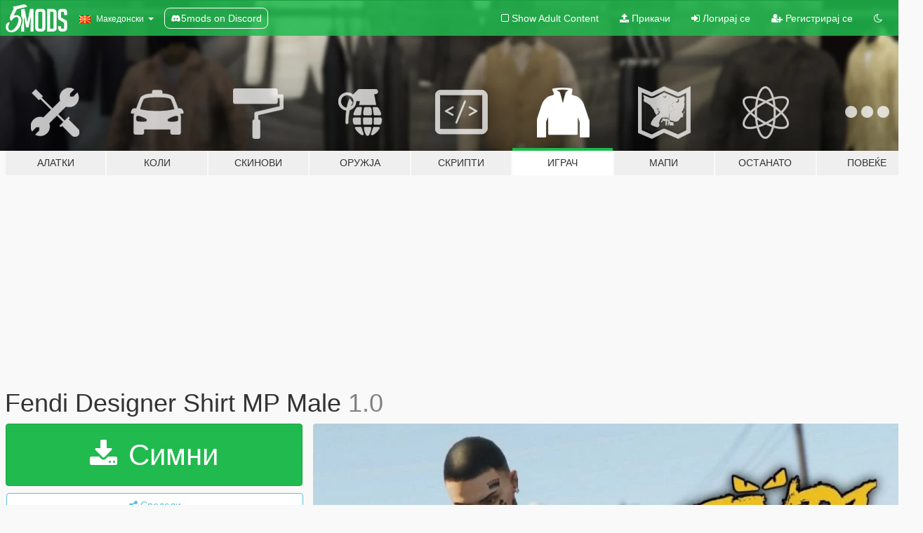

--- FILE ---
content_type: text/html; charset=utf-8
request_url: https://mk.gta5-mods.com/player/fendi-designer-shirt-mp-male
body_size: 10259
content:

<!DOCTYPE html>
<html lang="mk" dir="ltr">
<head>
	<title>
		Fendi Designer Shirt MP Male - GTA5-Mods.com
	</title>

		<script
		  async
		  src="https://hb.vntsm.com/v4/live/vms/sites/gta5-mods.com/index.js"
        ></script>

        <script>
          self.__VM = self.__VM || [];
          self.__VM.push(function (admanager, scope) {
            scope.Config.buildPlacement((configBuilder) => {
              configBuilder.add("billboard");
              configBuilder.addDefaultOrUnique("mobile_mpu").setBreakPoint("mobile")
            }).display("top-ad");

            scope.Config.buildPlacement((configBuilder) => {
              configBuilder.add("leaderboard");
              configBuilder.addDefaultOrUnique("mobile_mpu").setBreakPoint("mobile")
            }).display("central-ad");

            scope.Config.buildPlacement((configBuilder) => {
              configBuilder.add("mpu");
              configBuilder.addDefaultOrUnique("mobile_mpu").setBreakPoint("mobile")
            }).display("side-ad");

            scope.Config.buildPlacement((configBuilder) => {
              configBuilder.add("leaderboard");
              configBuilder.addDefaultOrUnique("mpu").setBreakPoint({ mediaQuery: "max-width:1200px" })
            }).display("central-ad-2");

            scope.Config.buildPlacement((configBuilder) => {
              configBuilder.add("leaderboard");
              configBuilder.addDefaultOrUnique("mobile_mpu").setBreakPoint("mobile")
            }).display("bottom-ad");

            scope.Config.buildPlacement((configBuilder) => {
              configBuilder.add("desktop_takeover");
              configBuilder.addDefaultOrUnique("mobile_takeover").setBreakPoint("mobile")
            }).display("takeover-ad");

            scope.Config.get('mpu').display('download-ad-1');
          });
        </script>

	<meta charset="utf-8">
	<meta name="viewport" content="width=320, initial-scale=1.0, maximum-scale=1.0">
	<meta http-equiv="X-UA-Compatible" content="IE=edge">
	<meta name="msapplication-config" content="none">
	<meta name="theme-color" content="#20ba4e">
	<meta name="msapplication-navbutton-color" content="#20ba4e">
	<meta name="apple-mobile-web-app-capable" content="yes">
	<meta name="apple-mobile-web-app-status-bar-style" content="#20ba4e">
	<meta name="csrf-param" content="authenticity_token" />
<meta name="csrf-token" content="i77Qwq4LiyXLerNczZhOIPNWlT8gfMMfkWoUTxCPNF7vcQZ1ieWKhrnjiPqSyvoejnsr61MgJF5HEI5VHkig7w==" />
	    <!--suppress ALL -->

    <meta property="og:url" content="https://mk.gta5-mods.com/player/fendi-designer-shirt-mp-male">
    <meta property="og:title" content="Fendi Designer Shirt MP Male">
    <meta property="og:description" content="Fendi Designer Shirt MP Male  (Texture Only)  Installation Path:  1.Start Up OpenIV 2.Navigate To &amp;gt; Installation : GTA V &amp;gt; 64v.rpf &amp;gt; models &amp;gt; cdimages &amp;gt; Streampeds_mp.rpf &amp;gt; mp_m_freemode_01 3.Turn On Edit Mode 4.Drag and Drop &quot;All Files&quot; Into The Directory &amp;amp; Enjoy More To Come  #CHAMBGANG">
    <meta property="og:site_name" content="GTA5-Mods.com">
    <meta property="og:image" content="https://img.gta5-mods.com/q75/images/fendi-designer-shirt-mp-male/d9e26a-4AF2F5EB-BB1D-4D08-B772-D8BFB9EF2E26.JPG">

    <meta name="twitter:card" content="summary_large_image">
    <meta name="twitter:site" content="@5mods">
    <meta name="twitter:title" content="Fendi Designer Shirt MP Male">
    <meta name="twitter:description" content="Fendi Designer Shirt MP Male  (Texture Only)  Installation Path:  1.Start Up OpenIV 2.Navigate To &amp;gt; Installation : GTA V &amp;gt; 64v.rpf &amp;gt; models &amp;gt; cdimages &amp;gt; Streampeds_mp.rpf &amp;gt; mp_m_freemode_01 3.Turn On Edit Mode 4.Drag and Drop &quot;All Files&quot; Into The Directory &amp;amp; Enjoy More To Come  #CHAMBGANG">
    <meta name="twitter:image" content="https://img.gta5-mods.com/q75/images/fendi-designer-shirt-mp-male/d9e26a-4AF2F5EB-BB1D-4D08-B772-D8BFB9EF2E26.JPG">


	<link rel="shortcut icon" type="image/x-icon" href="https://images.gta5-mods.com/icons/favicon.png">
	<link rel="stylesheet" media="screen" href="/assets/application-7e510725ebc5c55e88a9fd87c027a2aa9e20126744fbac89762e0fd54819c399.css" />
	    <link rel="alternate" hreflang="id" href="https://id.gta5-mods.com/player/fendi-designer-shirt-mp-male">
    <link rel="alternate" hreflang="ms" href="https://ms.gta5-mods.com/player/fendi-designer-shirt-mp-male">
    <link rel="alternate" hreflang="bg" href="https://bg.gta5-mods.com/player/fendi-designer-shirt-mp-male">
    <link rel="alternate" hreflang="ca" href="https://ca.gta5-mods.com/player/fendi-designer-shirt-mp-male">
    <link rel="alternate" hreflang="cs" href="https://cs.gta5-mods.com/player/fendi-designer-shirt-mp-male">
    <link rel="alternate" hreflang="da" href="https://da.gta5-mods.com/player/fendi-designer-shirt-mp-male">
    <link rel="alternate" hreflang="de" href="https://de.gta5-mods.com/player/fendi-designer-shirt-mp-male">
    <link rel="alternate" hreflang="el" href="https://el.gta5-mods.com/player/fendi-designer-shirt-mp-male">
    <link rel="alternate" hreflang="en" href="https://www.gta5-mods.com/player/fendi-designer-shirt-mp-male">
    <link rel="alternate" hreflang="es" href="https://es.gta5-mods.com/player/fendi-designer-shirt-mp-male">
    <link rel="alternate" hreflang="fr" href="https://fr.gta5-mods.com/player/fendi-designer-shirt-mp-male">
    <link rel="alternate" hreflang="gl" href="https://gl.gta5-mods.com/player/fendi-designer-shirt-mp-male">
    <link rel="alternate" hreflang="ko" href="https://ko.gta5-mods.com/player/fendi-designer-shirt-mp-male">
    <link rel="alternate" hreflang="hi" href="https://hi.gta5-mods.com/player/fendi-designer-shirt-mp-male">
    <link rel="alternate" hreflang="it" href="https://it.gta5-mods.com/player/fendi-designer-shirt-mp-male">
    <link rel="alternate" hreflang="hu" href="https://hu.gta5-mods.com/player/fendi-designer-shirt-mp-male">
    <link rel="alternate" hreflang="mk" href="https://mk.gta5-mods.com/player/fendi-designer-shirt-mp-male">
    <link rel="alternate" hreflang="nl" href="https://nl.gta5-mods.com/player/fendi-designer-shirt-mp-male">
    <link rel="alternate" hreflang="nb" href="https://no.gta5-mods.com/player/fendi-designer-shirt-mp-male">
    <link rel="alternate" hreflang="pl" href="https://pl.gta5-mods.com/player/fendi-designer-shirt-mp-male">
    <link rel="alternate" hreflang="pt-BR" href="https://pt.gta5-mods.com/player/fendi-designer-shirt-mp-male">
    <link rel="alternate" hreflang="ro" href="https://ro.gta5-mods.com/player/fendi-designer-shirt-mp-male">
    <link rel="alternate" hreflang="ru" href="https://ru.gta5-mods.com/player/fendi-designer-shirt-mp-male">
    <link rel="alternate" hreflang="sl" href="https://sl.gta5-mods.com/player/fendi-designer-shirt-mp-male">
    <link rel="alternate" hreflang="fi" href="https://fi.gta5-mods.com/player/fendi-designer-shirt-mp-male">
    <link rel="alternate" hreflang="sv" href="https://sv.gta5-mods.com/player/fendi-designer-shirt-mp-male">
    <link rel="alternate" hreflang="vi" href="https://vi.gta5-mods.com/player/fendi-designer-shirt-mp-male">
    <link rel="alternate" hreflang="tr" href="https://tr.gta5-mods.com/player/fendi-designer-shirt-mp-male">
    <link rel="alternate" hreflang="uk" href="https://uk.gta5-mods.com/player/fendi-designer-shirt-mp-male">
    <link rel="alternate" hreflang="zh-CN" href="https://zh.gta5-mods.com/player/fendi-designer-shirt-mp-male">

  <script src="/javascripts/ads.js"></script>

		<!-- Nexus Google Tag Manager -->
		<script nonce="true">
//<![CDATA[
				window.dataLayer = window.dataLayer || [];

						window.dataLayer.push({
								login_status: 'Guest',
								user_id: undefined,
								gta5mods_id: undefined,
						});

//]]>
</script>
		<script nonce="true">
//<![CDATA[
				(function(w,d,s,l,i){w[l]=w[l]||[];w[l].push({'gtm.start':
				new Date().getTime(),event:'gtm.js'});var f=d.getElementsByTagName(s)[0],
				j=d.createElement(s),dl=l!='dataLayer'?'&l='+l:'';j.async=true;j.src=
				'https://www.googletagmanager.com/gtm.js?id='+i+dl;f.parentNode.insertBefore(j,f);
				})(window,document,'script','dataLayer','GTM-KCVF2WQ');

//]]>
</script>		<!-- End Nexus Google Tag Manager -->
</head>
<body class=" mk">
	<!-- Google Tag Manager (noscript) -->
	<noscript><iframe src="https://www.googletagmanager.com/ns.html?id=GTM-KCVF2WQ"
										height="0" width="0" style="display:none;visibility:hidden"></iframe></noscript>
	<!-- End Google Tag Manager (noscript) -->

<div id="page-cover"></div>
<div id="page-loading">
	<span class="graphic"></span>
	<span class="message">Се вчитува...</span>
</div>

<div id="page-cover"></div>

<nav id="main-nav" class="navbar navbar-default">
  <div class="container">
    <div class="navbar-header">
      <a class="navbar-brand" href="/"></a>

      <ul class="nav navbar-nav">
        <li id="language-dropdown" class="dropdown">
          <a href="#language" class="dropdown-toggle" data-toggle="dropdown">
            <span class="famfamfam-flag-mk icon"></span>&nbsp;
            <span class="language-name">Македонски</span>
            <span class="caret"></span>
          </a>

          <ul class="dropdown-menu dropdown-menu-with-footer">
                <li>
                  <a href="https://id.gta5-mods.com/player/fendi-designer-shirt-mp-male">
                    <span class="famfamfam-flag-id"></span>
                    <span class="language-name">Bahasa Indonesia</span>
                  </a>
                </li>
                <li>
                  <a href="https://ms.gta5-mods.com/player/fendi-designer-shirt-mp-male">
                    <span class="famfamfam-flag-my"></span>
                    <span class="language-name">Bahasa Melayu</span>
                  </a>
                </li>
                <li>
                  <a href="https://bg.gta5-mods.com/player/fendi-designer-shirt-mp-male">
                    <span class="famfamfam-flag-bg"></span>
                    <span class="language-name">Български</span>
                  </a>
                </li>
                <li>
                  <a href="https://ca.gta5-mods.com/player/fendi-designer-shirt-mp-male">
                    <span class="famfamfam-flag-catalonia"></span>
                    <span class="language-name">Català</span>
                  </a>
                </li>
                <li>
                  <a href="https://cs.gta5-mods.com/player/fendi-designer-shirt-mp-male">
                    <span class="famfamfam-flag-cz"></span>
                    <span class="language-name">Čeština</span>
                  </a>
                </li>
                <li>
                  <a href="https://da.gta5-mods.com/player/fendi-designer-shirt-mp-male">
                    <span class="famfamfam-flag-dk"></span>
                    <span class="language-name">Dansk</span>
                  </a>
                </li>
                <li>
                  <a href="https://de.gta5-mods.com/player/fendi-designer-shirt-mp-male">
                    <span class="famfamfam-flag-de"></span>
                    <span class="language-name">Deutsch</span>
                  </a>
                </li>
                <li>
                  <a href="https://el.gta5-mods.com/player/fendi-designer-shirt-mp-male">
                    <span class="famfamfam-flag-gr"></span>
                    <span class="language-name">Ελληνικά</span>
                  </a>
                </li>
                <li>
                  <a href="https://www.gta5-mods.com/player/fendi-designer-shirt-mp-male">
                    <span class="famfamfam-flag-gb"></span>
                    <span class="language-name">English</span>
                  </a>
                </li>
                <li>
                  <a href="https://es.gta5-mods.com/player/fendi-designer-shirt-mp-male">
                    <span class="famfamfam-flag-es"></span>
                    <span class="language-name">Español</span>
                  </a>
                </li>
                <li>
                  <a href="https://fr.gta5-mods.com/player/fendi-designer-shirt-mp-male">
                    <span class="famfamfam-flag-fr"></span>
                    <span class="language-name">Français</span>
                  </a>
                </li>
                <li>
                  <a href="https://gl.gta5-mods.com/player/fendi-designer-shirt-mp-male">
                    <span class="famfamfam-flag-es-gl"></span>
                    <span class="language-name">Galego</span>
                  </a>
                </li>
                <li>
                  <a href="https://ko.gta5-mods.com/player/fendi-designer-shirt-mp-male">
                    <span class="famfamfam-flag-kr"></span>
                    <span class="language-name">한국어</span>
                  </a>
                </li>
                <li>
                  <a href="https://hi.gta5-mods.com/player/fendi-designer-shirt-mp-male">
                    <span class="famfamfam-flag-in"></span>
                    <span class="language-name">हिन्दी</span>
                  </a>
                </li>
                <li>
                  <a href="https://it.gta5-mods.com/player/fendi-designer-shirt-mp-male">
                    <span class="famfamfam-flag-it"></span>
                    <span class="language-name">Italiano</span>
                  </a>
                </li>
                <li>
                  <a href="https://hu.gta5-mods.com/player/fendi-designer-shirt-mp-male">
                    <span class="famfamfam-flag-hu"></span>
                    <span class="language-name">Magyar</span>
                  </a>
                </li>
                <li>
                  <a href="https://mk.gta5-mods.com/player/fendi-designer-shirt-mp-male">
                    <span class="famfamfam-flag-mk"></span>
                    <span class="language-name">Македонски</span>
                  </a>
                </li>
                <li>
                  <a href="https://nl.gta5-mods.com/player/fendi-designer-shirt-mp-male">
                    <span class="famfamfam-flag-nl"></span>
                    <span class="language-name">Nederlands</span>
                  </a>
                </li>
                <li>
                  <a href="https://no.gta5-mods.com/player/fendi-designer-shirt-mp-male">
                    <span class="famfamfam-flag-no"></span>
                    <span class="language-name">Norsk</span>
                  </a>
                </li>
                <li>
                  <a href="https://pl.gta5-mods.com/player/fendi-designer-shirt-mp-male">
                    <span class="famfamfam-flag-pl"></span>
                    <span class="language-name">Polski</span>
                  </a>
                </li>
                <li>
                  <a href="https://pt.gta5-mods.com/player/fendi-designer-shirt-mp-male">
                    <span class="famfamfam-flag-br"></span>
                    <span class="language-name">Português do Brasil</span>
                  </a>
                </li>
                <li>
                  <a href="https://ro.gta5-mods.com/player/fendi-designer-shirt-mp-male">
                    <span class="famfamfam-flag-ro"></span>
                    <span class="language-name">Română</span>
                  </a>
                </li>
                <li>
                  <a href="https://ru.gta5-mods.com/player/fendi-designer-shirt-mp-male">
                    <span class="famfamfam-flag-ru"></span>
                    <span class="language-name">Русский</span>
                  </a>
                </li>
                <li>
                  <a href="https://sl.gta5-mods.com/player/fendi-designer-shirt-mp-male">
                    <span class="famfamfam-flag-si"></span>
                    <span class="language-name">Slovenščina</span>
                  </a>
                </li>
                <li>
                  <a href="https://fi.gta5-mods.com/player/fendi-designer-shirt-mp-male">
                    <span class="famfamfam-flag-fi"></span>
                    <span class="language-name">Suomi</span>
                  </a>
                </li>
                <li>
                  <a href="https://sv.gta5-mods.com/player/fendi-designer-shirt-mp-male">
                    <span class="famfamfam-flag-se"></span>
                    <span class="language-name">Svenska</span>
                  </a>
                </li>
                <li>
                  <a href="https://vi.gta5-mods.com/player/fendi-designer-shirt-mp-male">
                    <span class="famfamfam-flag-vn"></span>
                    <span class="language-name">Tiếng Việt</span>
                  </a>
                </li>
                <li>
                  <a href="https://tr.gta5-mods.com/player/fendi-designer-shirt-mp-male">
                    <span class="famfamfam-flag-tr"></span>
                    <span class="language-name">Türkçe</span>
                  </a>
                </li>
                <li>
                  <a href="https://uk.gta5-mods.com/player/fendi-designer-shirt-mp-male">
                    <span class="famfamfam-flag-ua"></span>
                    <span class="language-name">Українська</span>
                  </a>
                </li>
                <li>
                  <a href="https://zh.gta5-mods.com/player/fendi-designer-shirt-mp-male">
                    <span class="famfamfam-flag-cn"></span>
                    <span class="language-name">中文</span>
                  </a>
                </li>
          </ul>
        </li>
        <li class="discord-link">
          <a href="https://discord.gg/2PR7aMzD4U" target="_blank" rel="noreferrer">
            <img src="https://images.gta5-mods.com/site/discord-header.svg" height="15px" alt="">
            <span>5mods on Discord</span>
          </a>
        </li>
      </ul>
    </div>

    <ul class="nav navbar-nav navbar-right">
        <li>
          <a href="/adult_filter" title="Light mode">
              <span class="fa fa-square-o"></span>
            <span>Show Adult <span class="adult-filter__content-text">Content</span></span>
          </a>
        </li>
      <li class="hidden-xs">
        <a href="/upload">
          <span class="icon fa fa-upload"></span>
          Прикачи
        </a>
      </li>

        <li>
          <a href="/login?r=/player/fendi-designer-shirt-mp-male">
            <span class="icon fa fa-sign-in"></span>
            <span class="login-text">Логирај се</span>
          </a>
        </li>

        <li class="hidden-xs">
          <a href="/register?r=/player/fendi-designer-shirt-mp-male">
            <span class="icon fa fa-user-plus"></span>
            Регистрирај се
          </a>
        </li>

        <li>
            <a href="/dark_mode" title="Dark mode">
              <span class="fa fa-moon-o"></span>
            </a>
        </li>

      <li id="search-dropdown">
        <a href="#search" class="dropdown-toggle" data-toggle="dropdown">
          <span class="fa fa-search"></span>
        </a>

        <div class="dropdown-menu">
          <div class="form-inline">
            <div class="form-group">
              <div class="input-group">
                <div class="input-group-addon"><span  class="fa fa-search"></span></div>
                <input type="text" class="form-control" placeholder="Барај GTA 5 модови">
              </div>
            </div>
            <button type="submit" class="btn btn-primary">
              Барај
            </button>
          </div>
        </div>
      </li>
    </ul>
  </div>
</nav>

<div id="banner" class="player">
  <div class="container hidden-xs">
    <div id="intro">
      <h1 class="styled">Добредојде на GTA5-Mods.com</h1>
      <p>Select one of the following categories to start browsing the latest GTA 5 PC mods:</p>
    </div>
  </div>

  <div class="container">
    <ul id="navigation" class="clearfix mk">
        <li class="tools ">
          <a href="/tools">
            <span class="icon-category"></span>
            <span class="label-border"></span>
            <span class="label-category ">
              <span>Алатки</span>
            </span>
          </a>
        </li>
        <li class="vehicles ">
          <a href="/vehicles">
            <span class="icon-category"></span>
            <span class="label-border"></span>
            <span class="label-category ">
              <span>Коли</span>
            </span>
          </a>
        </li>
        <li class="paintjobs ">
          <a href="/paintjobs">
            <span class="icon-category"></span>
            <span class="label-border"></span>
            <span class="label-category ">
              <span>Скинови</span>
            </span>
          </a>
        </li>
        <li class="weapons ">
          <a href="/weapons">
            <span class="icon-category"></span>
            <span class="label-border"></span>
            <span class="label-category ">
              <span>Оружја</span>
            </span>
          </a>
        </li>
        <li class="scripts ">
          <a href="/scripts">
            <span class="icon-category"></span>
            <span class="label-border"></span>
            <span class="label-category ">
              <span>Скрипти</span>
            </span>
          </a>
        </li>
        <li class="player active">
          <a href="/player">
            <span class="icon-category"></span>
            <span class="label-border"></span>
            <span class="label-category ">
              <span>Играч</span>
            </span>
          </a>
        </li>
        <li class="maps ">
          <a href="/maps">
            <span class="icon-category"></span>
            <span class="label-border"></span>
            <span class="label-category ">
              <span>Мапи</span>
            </span>
          </a>
        </li>
        <li class="misc ">
          <a href="/misc">
            <span class="icon-category"></span>
            <span class="label-border"></span>
            <span class="label-category ">
              <span>Останато</span>
            </span>
          </a>
        </li>
      <li id="more-dropdown" class="more dropdown">
        <a href="#more" class="dropdown-toggle" data-toggle="dropdown">
          <span class="icon-category"></span>
          <span class="label-border"></span>
          <span class="label-category ">
            <span>Повеќе</span>
          </span>
        </a>

        <ul class="dropdown-menu pull-right">
          <li>
            <a href="http://www.gta5cheats.com" target="_blank">
              <span class="fa fa-external-link"></span>
              GTA 5 Cheats
            </a>
          </li>
        </ul>
      </li>
    </ul>
  </div>
</div>

<div id="content">
  


<div id="file" class="container" data-user-file-id="106558">
  <div class="clearfix">
      <div id="top-ad" class="ad-container"></div>

    <h1>
      
      Fendi Designer Shirt MP Male
      <span class="version">1.0</span>

    </h1>
  </div>


    <div id="file-container" class="row">
      <div class="col-sm-5 col-lg-4">

          <a href="/player/fendi-designer-shirt-mp-male/download/99183" class="btn btn-primary btn-download" >
            <span class="fa fa-download"></span>
            Симни
          </a>

        <div class="file-actions">

          <div class="row">
            <div class="col-xs-12 share-container">
              <div id="share-list">
                <ul>
                  <li>
                    <a href="#share-facebook" class="facebook" title="Сподели на Facebook">
                      <span class="fa fa-facebook"></span>
                    </a>
                  </li>
                  <li>
                    <a href="#share-twitter" class="twitter" title="Сподели на Twitter" data-text="Fendi Designer Shirt MP Male">
                      <span class="fa fa-twitter"></span>
                    </a>
                  </li>
                  <li>
                    <a href="#share-vk" class="vk" title="Сподели на VKontakte">
                      <span class="fa fa-vk"></span>
                    </a>
                  </li>
                </ul>
              </div>

              <button class="btn btn-o-info btn-block">
                <span class="fa fa-share-alt "></span>
                <span>Сподели</span>
              </button>
            </div>

          </div>
        </div>
        <div class="panel panel-default">
          <div class="panel-body">
            <div class="user-panel row">
              <div class="col-xs-3">
                <a href="/users/RicoGotVisuals">
                  <img class="img-responsive" src="https://img.gta5-mods.com/q75-w100-h100-cfill/avatars/1017377/5700bc-imageedit_4_7925996142.png" alt="5700bc imageedit 4 7925996142" />
                </a>
              </div>
              <div class="col-xs-9">
                <a class="username" href="/users/RicoGotVisuals">RicoGotVisuals</a>
                  <br/>
                  <div class="user-social">
                    





<a title="YouTube" target="_blank" href="https://www.youtube.com/channel/UC9XIoZy0Bt-TwCHbd_1Kdsg"><span class="fa fa-youtube"></span></a>






                  </div>

                  <div class="g-ytsubscribe" data-channel="null" data-channelid="UC9XIoZy0Bt-TwCHbd_1Kdsg" data-layout="default" data-count="default"></div>


              </div>
            </div>
          </div>
        </div>

          <div class="panel panel-default hidden-xs">
            <div class="panel-body">
  <h3 class="mt-0">
    <i class="fa fa-list-alt"></i>
    <span class="translation_missing" title="translation missing: mk.user_file.all_versions">All Versions</span>
  </h3>
      <div class="well pull-left file-version-container ">
        <div class="pull-left">
          <i class="fa fa-file"></i>&nbsp;1.0 <span>(current)</span>
          <p>
            <span class="num-downloads">3.527 симнато <span class="file-size">, 3 KB</span></span>
            <br/><span class="num-downloads">Септември  3, 2020</span>
          </p>
        </div>
        <div class="pull-right" >
                  <a target="_blank" href="https://www.virustotal.com/gui/file/85c0a9c6576a772f1b9c53a9c4735e62fb02e122caef79c6a92f7bcc9de64036/detection/f-85c0a9c6576a772f1b9c53a9c4735e62fb02e122caef79c6a92f7bcc9de64036-1599120745"><i data-container="body" data-trigger="hover" data-toggle="popover" data-placement="top" data-html="true" data-title="<b class='color-success'>This file is safe <i class='fa fa-check-circle-o'></i></b>" data-content="<i>This file has been scanned for viruses and is safe to download.</i>" class="fa fa-shield vt-version"></i></a>

              <a target="_blank" href="/player/fendi-designer-shirt-mp-male/download/99183"><i class="fa fa-download download-version"></i></a>
        </div>
      </div>
</div>
          </div>

          <div id="side-ad" class="ad-container"></div>

        <div class="file-list">
            <div class="col-xs-12 hidden-xs">
              <h4>More mods by <a class="username" href="/users/RicoGotVisuals">RicoGotVisuals</a>:</h4>
                
<div class="file-list-obj">
  <a href="/player/purple-brand-sagged-jean-sp-mp-male" title="Purple Brand Sagged Jeans SP / MP Male" class="preview empty">

    <img title="Purple Brand Sagged Jeans SP / MP Male" class="img-responsive" alt="Purple Brand Sagged Jeans SP / MP Male" src="https://img.gta5-mods.com/q75-w500-h333-cfill/images/purple-brand-sagged-jean-sp-mp-male/e9d30e-033bda-84978f-ThumbnailHome2-fotor-20231002214751.jpg" />

      <ul class="categories">
            <li>Облека</li>
      </ul>

      <div class="stats">
        <div>
            <span title="4.36 star rating">
              <span class="fa fa-star"></span> 4.36
            </span>
        </div>
        <div>
          <span title="1 Симнато">
            <span class="fa fa-download"></span> 29.251
          </span>
          <span class="stats-likes" title="233 Ми се допаѓа">
            <span class="fa fa-thumbs-up"></span> 233
          </span>
        </div>
      </div>

  </a>
  <div class="details">
    <div class="top">
      <div class="name">
        <a href="/player/purple-brand-sagged-jean-sp-mp-male" title="Purple Brand Sagged Jeans SP / MP Male">
          <span dir="ltr">Purple Brand Sagged Jeans SP / MP Male</span>
        </a>
      </div>
        <div class="version" dir="ltr" title="2.0">2.0</div>
    </div>
    <div class="bottom">
      <span class="bottom-by">By</span> <a href="/users/RicoGotVisuals" title="RicoGotVisuals">RicoGotVisuals</a>
    </div>
  </div>
</div>
                
<div class="file-list-obj">
  <a href="/player/cross-chain-mp-male" title="Cross Chain MP Male" class="preview empty">

    <img title="Cross Chain MP Male" class="img-responsive" alt="Cross Chain MP Male" src="https://img.gta5-mods.com/q75-w500-h333-cfill/images/cross-chain-mp-male/0eef60-Thumbnail.JPEG" />

      <ul class="categories">
            <li>Облека</li>
      </ul>

      <div class="stats">
        <div>
            <span title="4.5 star rating">
              <span class="fa fa-star"></span> 4.5
            </span>
        </div>
        <div>
          <span title="7.139 Симнати">
            <span class="fa fa-download"></span> 7.139
          </span>
          <span class="stats-likes" title="60 Ми се допаѓа">
            <span class="fa fa-thumbs-up"></span> 60
          </span>
        </div>
      </div>

  </a>
  <div class="details">
    <div class="top">
      <div class="name">
        <a href="/player/cross-chain-mp-male" title="Cross Chain MP Male">
          <span dir="ltr">Cross Chain MP Male</span>
        </a>
      </div>
    </div>
    <div class="bottom">
      <span class="bottom-by">By</span> <a href="/users/RicoGotVisuals" title="RicoGotVisuals">RicoGotVisuals</a>
    </div>
  </div>
</div>
                
<div class="file-list-obj">
  <a href="/player/christian-dior-polo-shirt-pack-mp-male" title="Christian Dior Polo Shirt Pack MP Male" class="preview empty">

    <img title="Christian Dior Polo Shirt Pack MP Male" class="img-responsive" alt="Christian Dior Polo Shirt Pack MP Male" src="https://img.gta5-mods.com/q75-w500-h333-cfill/images/christian-dior-polo-shirt-pack-mp-male/4759a0-File_000.jpeg" />

      <ul class="categories">
            <li>Облека</li>
      </ul>

      <div class="stats">
        <div>
            <span title="4.93 star rating">
              <span class="fa fa-star"></span> 4.93
            </span>
        </div>
        <div>
          <span title="8.932 Симнати">
            <span class="fa fa-download"></span> 8.932
          </span>
          <span class="stats-likes" title="1 Ми се допаѓа">
            <span class="fa fa-thumbs-up"></span> 91
          </span>
        </div>
      </div>

  </a>
  <div class="details">
    <div class="top">
      <div class="name">
        <a href="/player/christian-dior-polo-shirt-pack-mp-male" title="Christian Dior Polo Shirt Pack MP Male">
          <span dir="ltr">Christian Dior Polo Shirt Pack MP Male</span>
        </a>
      </div>
        <div class="version" dir="ltr" title="1.0">1.0</div>
    </div>
    <div class="bottom">
      <span class="bottom-by">By</span> <a href="/users/RicoGotVisuals" title="RicoGotVisuals">RicoGotVisuals</a>
    </div>
  </div>
</div>
                
<div class="file-list-obj">
  <a href="/player/true-religion-sagged-jeans-sp-mp-male" title="True Religion Sagged Jeans SP / MP Male " class="preview empty">

    <img title="True Religion Sagged Jeans SP / MP Male " class="img-responsive" alt="True Religion Sagged Jeans SP / MP Male " src="https://img.gta5-mods.com/q75-w500-h333-cfill/images/true-religion-sagged-jeans-sp-mp-male/033bda-84978f-ThumbnailHome.jpg" />

      <ul class="categories">
            <li>Облека</li>
      </ul>

      <div class="stats">
        <div>
            <span title="5.0 star rating">
              <span class="fa fa-star"></span> 5.0
            </span>
        </div>
        <div>
          <span title="6.608 Симнати">
            <span class="fa fa-download"></span> 6.608
          </span>
          <span class="stats-likes" title="90 Ми се допаѓа">
            <span class="fa fa-thumbs-up"></span> 90
          </span>
        </div>
      </div>

  </a>
  <div class="details">
    <div class="top">
      <div class="name">
        <a href="/player/true-religion-sagged-jeans-sp-mp-male" title="True Religion Sagged Jeans SP / MP Male ">
          <span dir="ltr">True Religion Sagged Jeans SP / MP Male </span>
        </a>
      </div>
    </div>
    <div class="bottom">
      <span class="bottom-by">By</span> <a href="/users/RicoGotVisuals" title="RicoGotVisuals">RicoGotVisuals</a>
    </div>
  </div>
</div>
                
<div class="file-list-obj">
  <a href="/player/burberry-designer-shirt-mp-male-ricogotvisuals" title="Burberry Designer Shirt MP Male" class="preview empty">

    <img title="Burberry Designer Shirt MP Male" class="img-responsive" alt="Burberry Designer Shirt MP Male" src="https://img.gta5-mods.com/q75-w500-h333-cfill/images/burberry-designer-shirt-mp-male-ricogotvisuals/5e19cc-File_002.jpeg" />

      <ul class="categories">
            <li>Облека</li>
            <li>Shirt</li>
      </ul>

      <div class="stats">
        <div>
            <span title="5.0 star rating">
              <span class="fa fa-star"></span> 5.0
            </span>
        </div>
        <div>
          <span title="4.486 Симнати">
            <span class="fa fa-download"></span> 4.486
          </span>
          <span class="stats-likes" title="48 Ми се допаѓа">
            <span class="fa fa-thumbs-up"></span> 48
          </span>
        </div>
      </div>

  </a>
  <div class="details">
    <div class="top">
      <div class="name">
        <a href="/player/burberry-designer-shirt-mp-male-ricogotvisuals" title="Burberry Designer Shirt MP Male">
          <span dir="ltr">Burberry Designer Shirt MP Male</span>
        </a>
      </div>
        <div class="version" dir="ltr" title="1.1">1.1</div>
    </div>
    <div class="bottom">
      <span class="bottom-by">By</span> <a href="/users/RicoGotVisuals" title="RicoGotVisuals">RicoGotVisuals</a>
    </div>
  </div>
</div>
            </div>

        </div>
      </div>

      <div class="col-sm-7 col-lg-8">
          <div id="file-media">
            <!-- Cover Media -->
            <div class="text-center">

                <a target="_blank" class="thumbnail mfp-image cover-media" title="Fendi Designer Shirt MP Male" href="https://img.gta5-mods.com/q95/images/fendi-designer-shirt-mp-male/d9e26a-4AF2F5EB-BB1D-4D08-B772-D8BFB9EF2E26.JPG"><img class="img-responsive" src="https://img.gta5-mods.com/q85-w800/images/fendi-designer-shirt-mp-male/d9e26a-4AF2F5EB-BB1D-4D08-B772-D8BFB9EF2E26.JPG" alt="D9e26a 4af2f5eb bb1d 4d08 b772 d8bfb9ef2e26" /></a>
            </div>

            <!-- Remaining Media -->
          </div>

        <h3 class="clearfix" dir="auto">
          <div class="pull-left file-stats">
            <i class="fa fa-cloud-download pull-left download-icon"></i>
            <div class="file-stat file-downloads pull-left">
              <span class="num-downloads">3.528</span>
              <label>Симнато</label>
            </div>
            <i class="fa fa-thumbs-o-up pull-left like-icon"></i>
            <div class="file-stat file-likes pull-left">
              <span class="num-likes">50</span>
              <label>Ми се допаѓа</label>
            </div>
          </div>

        </h3>
        <div id="featured-comment">
          <ul class="media-list pinned-comments">
            
          </ul>
        </div>
        <div class="visible-xs-block">
          <div class="panel panel-default">
            <div class="panel-body">
              <div class="file-description">
                      <span class="description-body description-collapsed" dir="auto">
                        Fendi Designer Shirt MP Male<br/><br/>(Texture Only)<br/><br/>Installation Path:<br/><br/>1.Start Up OpenIV<br/>2.Navigate To &gt; Installation : GTA V &gt; 64v.rpf &gt; models &gt; cdimages &gt; Streampeds_mp.rpf &gt; mp_m_freemode_01<br/>3.Turn On Edit Mode<br/>4.Drag and Drop "All Files" Into The Directory<br/>&amp; Enjoy More To Come<br/><br/>#CHAMBGANG
                        <div class="read-more-button-container">
                          <div class="read-more-gradient"></div>
                          <div class="read-more-button">Show Full Description</div>
                        </div>
                      </span>
              </div>
                <div id=tag-list>
                    <div>
                      <a href="/all/tags/clothing/most-downloaded">
                            <span class="label label-default">
                              <span class="fa fa-tag"></span>
                              Облека
                            </span>
                      </a>
                    </div>
                    <div>
                      <a href="/all/tags/shirt/most-downloaded">
                            <span class="label label-default">
                              <span class="fa fa-tag"></span>
                              Shirt
                            </span>
                      </a>
                    </div>
                </div>


              <div id="file-dates">

                <br/>
                <small title="Чет Сеп 03 08:12:06 UTC 2020">
                  <strong>Првпат Додадено:</strong>
                  Септември  3, 2020
                  
                </small>

                  <br/>
                  <small title="Чет Сеп 03 08:37:52 UTC 2020">
                    <strong>Последно Ажурирање:</strong>
                    Септември  3, 2020
                  </small>

                  <br/>
                  <small title="Нед Јан 11 00:04:52 UTC 2026">
                    <strong>Последно Симнување:</strong>
                    пред 5 дена
                  </small>
              </div>
            </div>
          </div>

          <div class="panel panel-default visible-xs-block">
            <div class="panel-body">
  <h3 class="mt-0">
    <i class="fa fa-list-alt"></i>
    <span class="translation_missing" title="translation missing: mk.user_file.all_versions">All Versions</span>
  </h3>
      <div class="well pull-left file-version-container ">
        <div class="pull-left">
          <i class="fa fa-file"></i>&nbsp;1.0 <span>(current)</span>
          <p>
            <span class="num-downloads">3.527 симнато <span class="file-size">, 3 KB</span></span>
            <br/><span class="num-downloads">Септември  3, 2020</span>
          </p>
        </div>
        <div class="pull-right" >
                  <a target="_blank" href="https://www.virustotal.com/gui/file/85c0a9c6576a772f1b9c53a9c4735e62fb02e122caef79c6a92f7bcc9de64036/detection/f-85c0a9c6576a772f1b9c53a9c4735e62fb02e122caef79c6a92f7bcc9de64036-1599120745"><i data-container="body" data-trigger="hover" data-toggle="popover" data-placement="top" data-html="true" data-title="<b class='color-success'>This file is safe <i class='fa fa-check-circle-o'></i></b>" data-content="<i>This file has been scanned for viruses and is safe to download.</i>" class="fa fa-shield vt-version"></i></a>

              <a target="_blank" href="/player/fendi-designer-shirt-mp-male/download/99183"><i class="fa fa-download download-version"></i></a>
        </div>
      </div>
</div>
          </div>

          <h3 class="clearfix comments-stats" dir="auto">
              <span class="pull-left">
                  <span class="num-comments" data-count="5">5 Коментари</span>
              </span>
          </h3>
          <div id="comments_mobile"></div>

          <div class="file-list">
              <div class="col-xs-12">
                <h4>More mods by <a class="username" href="/users/RicoGotVisuals">RicoGotVisuals</a>:</h4>
                  
<div class="file-list-obj">
  <a href="/player/purple-brand-sagged-jean-sp-mp-male" title="Purple Brand Sagged Jeans SP / MP Male" class="preview empty">

    <img title="Purple Brand Sagged Jeans SP / MP Male" class="img-responsive" alt="Purple Brand Sagged Jeans SP / MP Male" src="https://img.gta5-mods.com/q75-w500-h333-cfill/images/purple-brand-sagged-jean-sp-mp-male/e9d30e-033bda-84978f-ThumbnailHome2-fotor-20231002214751.jpg" />

      <ul class="categories">
            <li>Облека</li>
      </ul>

      <div class="stats">
        <div>
            <span title="4.36 star rating">
              <span class="fa fa-star"></span> 4.36
            </span>
        </div>
        <div>
          <span title="1 Симнато">
            <span class="fa fa-download"></span> 29.251
          </span>
          <span class="stats-likes" title="233 Ми се допаѓа">
            <span class="fa fa-thumbs-up"></span> 233
          </span>
        </div>
      </div>

  </a>
  <div class="details">
    <div class="top">
      <div class="name">
        <a href="/player/purple-brand-sagged-jean-sp-mp-male" title="Purple Brand Sagged Jeans SP / MP Male">
          <span dir="ltr">Purple Brand Sagged Jeans SP / MP Male</span>
        </a>
      </div>
        <div class="version" dir="ltr" title="2.0">2.0</div>
    </div>
    <div class="bottom">
      <span class="bottom-by">By</span> <a href="/users/RicoGotVisuals" title="RicoGotVisuals">RicoGotVisuals</a>
    </div>
  </div>
</div>
                  
<div class="file-list-obj">
  <a href="/player/cross-chain-mp-male" title="Cross Chain MP Male" class="preview empty">

    <img title="Cross Chain MP Male" class="img-responsive" alt="Cross Chain MP Male" src="https://img.gta5-mods.com/q75-w500-h333-cfill/images/cross-chain-mp-male/0eef60-Thumbnail.JPEG" />

      <ul class="categories">
            <li>Облека</li>
      </ul>

      <div class="stats">
        <div>
            <span title="4.5 star rating">
              <span class="fa fa-star"></span> 4.5
            </span>
        </div>
        <div>
          <span title="7.139 Симнати">
            <span class="fa fa-download"></span> 7.139
          </span>
          <span class="stats-likes" title="60 Ми се допаѓа">
            <span class="fa fa-thumbs-up"></span> 60
          </span>
        </div>
      </div>

  </a>
  <div class="details">
    <div class="top">
      <div class="name">
        <a href="/player/cross-chain-mp-male" title="Cross Chain MP Male">
          <span dir="ltr">Cross Chain MP Male</span>
        </a>
      </div>
    </div>
    <div class="bottom">
      <span class="bottom-by">By</span> <a href="/users/RicoGotVisuals" title="RicoGotVisuals">RicoGotVisuals</a>
    </div>
  </div>
</div>
                  
<div class="file-list-obj">
  <a href="/player/christian-dior-polo-shirt-pack-mp-male" title="Christian Dior Polo Shirt Pack MP Male" class="preview empty">

    <img title="Christian Dior Polo Shirt Pack MP Male" class="img-responsive" alt="Christian Dior Polo Shirt Pack MP Male" src="https://img.gta5-mods.com/q75-w500-h333-cfill/images/christian-dior-polo-shirt-pack-mp-male/4759a0-File_000.jpeg" />

      <ul class="categories">
            <li>Облека</li>
      </ul>

      <div class="stats">
        <div>
            <span title="4.93 star rating">
              <span class="fa fa-star"></span> 4.93
            </span>
        </div>
        <div>
          <span title="8.932 Симнати">
            <span class="fa fa-download"></span> 8.932
          </span>
          <span class="stats-likes" title="1 Ми се допаѓа">
            <span class="fa fa-thumbs-up"></span> 91
          </span>
        </div>
      </div>

  </a>
  <div class="details">
    <div class="top">
      <div class="name">
        <a href="/player/christian-dior-polo-shirt-pack-mp-male" title="Christian Dior Polo Shirt Pack MP Male">
          <span dir="ltr">Christian Dior Polo Shirt Pack MP Male</span>
        </a>
      </div>
        <div class="version" dir="ltr" title="1.0">1.0</div>
    </div>
    <div class="bottom">
      <span class="bottom-by">By</span> <a href="/users/RicoGotVisuals" title="RicoGotVisuals">RicoGotVisuals</a>
    </div>
  </div>
</div>
                  
<div class="file-list-obj">
  <a href="/player/true-religion-sagged-jeans-sp-mp-male" title="True Religion Sagged Jeans SP / MP Male " class="preview empty">

    <img title="True Religion Sagged Jeans SP / MP Male " class="img-responsive" alt="True Religion Sagged Jeans SP / MP Male " src="https://img.gta5-mods.com/q75-w500-h333-cfill/images/true-religion-sagged-jeans-sp-mp-male/033bda-84978f-ThumbnailHome.jpg" />

      <ul class="categories">
            <li>Облека</li>
      </ul>

      <div class="stats">
        <div>
            <span title="5.0 star rating">
              <span class="fa fa-star"></span> 5.0
            </span>
        </div>
        <div>
          <span title="6.608 Симнати">
            <span class="fa fa-download"></span> 6.608
          </span>
          <span class="stats-likes" title="90 Ми се допаѓа">
            <span class="fa fa-thumbs-up"></span> 90
          </span>
        </div>
      </div>

  </a>
  <div class="details">
    <div class="top">
      <div class="name">
        <a href="/player/true-religion-sagged-jeans-sp-mp-male" title="True Religion Sagged Jeans SP / MP Male ">
          <span dir="ltr">True Religion Sagged Jeans SP / MP Male </span>
        </a>
      </div>
    </div>
    <div class="bottom">
      <span class="bottom-by">By</span> <a href="/users/RicoGotVisuals" title="RicoGotVisuals">RicoGotVisuals</a>
    </div>
  </div>
</div>
                  
<div class="file-list-obj">
  <a href="/player/burberry-designer-shirt-mp-male-ricogotvisuals" title="Burberry Designer Shirt MP Male" class="preview empty">

    <img title="Burberry Designer Shirt MP Male" class="img-responsive" alt="Burberry Designer Shirt MP Male" src="https://img.gta5-mods.com/q75-w500-h333-cfill/images/burberry-designer-shirt-mp-male-ricogotvisuals/5e19cc-File_002.jpeg" />

      <ul class="categories">
            <li>Облека</li>
            <li>Shirt</li>
      </ul>

      <div class="stats">
        <div>
            <span title="5.0 star rating">
              <span class="fa fa-star"></span> 5.0
            </span>
        </div>
        <div>
          <span title="4.486 Симнати">
            <span class="fa fa-download"></span> 4.486
          </span>
          <span class="stats-likes" title="48 Ми се допаѓа">
            <span class="fa fa-thumbs-up"></span> 48
          </span>
        </div>
      </div>

  </a>
  <div class="details">
    <div class="top">
      <div class="name">
        <a href="/player/burberry-designer-shirt-mp-male-ricogotvisuals" title="Burberry Designer Shirt MP Male">
          <span dir="ltr">Burberry Designer Shirt MP Male</span>
        </a>
      </div>
        <div class="version" dir="ltr" title="1.1">1.1</div>
    </div>
    <div class="bottom">
      <span class="bottom-by">By</span> <a href="/users/RicoGotVisuals" title="RicoGotVisuals">RicoGotVisuals</a>
    </div>
  </div>
</div>
              </div>
          </div>

        </div>

        <div class="hidden-xs">

          <ul class="nav nav-tabs" role="tablist">
              <li role="presentation" class="active">
                <a class="url-push" href="#description_tab" aria-controls="home" role="tab" data-toggle="tab">
                  <i class="fa fa-file-text-o"></i>
                  &nbsp;Description
                </a>
              </li>
              <li role="presentation">
                <a class="url-push" href="#comments_tab" aria-controls="profile" role="tab" data-toggle="tab">
                  <i class="fa fa-comments-o"></i>
                  &nbsp;Comments (5)
                </a>
              </li>
          </ul>

          <div class="tab-content">

            <!-- Default / Description Tab -->
            <div role="tabpanel" class="tab-pane  active " id="description_tab">
              <div class="panel panel-default" style="margin-top: 8px">
                <div class="panel-body">
                  <div class="file-description">
                        <span class="description-body " dir="auto">
                          Fendi Designer Shirt MP Male<br/><br/>(Texture Only)<br/><br/>Installation Path:<br/><br/>1.Start Up OpenIV<br/>2.Navigate To &gt; Installation : GTA V &gt; 64v.rpf &gt; models &gt; cdimages &gt; Streampeds_mp.rpf &gt; mp_m_freemode_01<br/>3.Turn On Edit Mode<br/>4.Drag and Drop "All Files" Into The Directory<br/>&amp; Enjoy More To Come<br/><br/>#CHAMBGANG
                        </span>
                  </div>
                <div id=tag-list>
                    <div>
                      <a href="/all/tags/clothing/most-downloaded">
                            <span class="label label-default">
                              <span class="fa fa-tag"></span>
                              Облека
                            </span>
                      </a>
                    </div>
                    <div>
                      <a href="/all/tags/shirt/most-downloaded">
                            <span class="label label-default">
                              <span class="fa fa-tag"></span>
                              Shirt
                            </span>
                      </a>
                    </div>
                </div>


                  <div id="file-dates">

                    <br/>
                    <small title="Чет Сеп 03 08:12:06 UTC 2020">
                      <strong>Првпат Додадено:</strong>
                      Септември  3, 2020
                      
                    </small>

                      <br/>
                      <small title="Чет Сеп 03 08:37:52 UTC 2020">
                        <strong>Последно Ажурирање:</strong>
                        Септември  3, 2020
                      </small>

                      <br/>
                      <small title="Нед Јан 11 00:04:52 UTC 2026">
                        <strong>Последно Симнување:</strong>
                        пред 5 дена
                      </small>
                  </div>
                </div>
              </div>
            </div>

            <!-- Comments Tab -->
            <div role="tabpanel" class="tab-pane " id="comments_tab">
              <div id="comments">
                <ul class="media-list pinned-comments">
                 
    <li id="comment-1686427" class="comment media pinned" data-comment-id="1686427" data-username="RicoGotVisuals" data-mentions="[]">
      <div class="media-left">
        <a href="/users/RicoGotVisuals"><img class="media-object" src="https://img.gta5-mods.com/q75-w100-h100-cfill/avatars/1017377/5700bc-imageedit_4_7925996142.png" alt="5700bc imageedit 4 7925996142" /></a>
      </div>
      <div class="media-body">
        <div class="panel panel-default">
          <div class="panel-body">
            <div class="media-heading clearfix">
              <div class="pull-left flip" dir="auto">
                <a href="/users/RicoGotVisuals">RicoGotVisuals</a>
                    <label class="label label-danger">Баниран</label>
              </div>
              <div class="pull-right flip">
                <span class="pinned-message inline-icon-text"><span class="fa fa-thumb-tack"></span>Важен Коментар</span>

                
              </div>
            </div>

            <div class="comment-text " dir="auto"><p>When Using Freemode Male Change Tops 2 To Switch To Other Shirts And Color Textures</p></div>

            <div class="media-details clearfix">
              <div class="row">
                <div class="col-md-8 text-left flip">


                  

                  
                </div>
                <div class="col-md-4 text-right flip" title="Чет Сеп 03 08:14:56 UTC 2020">Септември  3, 2020</div>
              </div>
            </div>
          </div>
        </div>
      </div>
    </li>


                </ul>


                <ul class="media-list comments-list">
                  

    <li id="comment-1702241" class="comment media " data-comment-id="1702241" data-username="mrpickles" data-mentions="[]">
      <div class="media-left">
        <a href="/users/mrpickles"><img class="media-object" src="https://img.gta5-mods.com/q75-w100-h100-cfill/avatars/presets/default.jpg" alt="Default" /></a>
      </div>
      <div class="media-body">
        <div class="panel panel-default">
          <div class="panel-body">
            <div class="media-heading clearfix">
              <div class="pull-left flip" dir="auto">
                <a href="/users/mrpickles">mrpickles</a>
                    
              </div>
              <div class="pull-right flip">
                

                
              </div>
            </div>

            <div class="comment-text " dir="auto"><p>Hi, you can share the tattoos pls?</p></div>

            <div class="media-details clearfix">
              <div class="row">
                <div class="col-md-8 text-left flip">


                  

                  
                </div>
                <div class="col-md-4 text-right flip" title="Пет Сеп 25 03:03:04 UTC 2020">Септември 25, 2020</div>
              </div>
            </div>
          </div>
        </div>
      </div>
    </li>

    <li id="comment-1707136" class="comment media " data-comment-id="1707136" data-username="RicoGotVisuals" data-mentions="[&quot;mrpickles&quot;]">
      <div class="media-left">
        <a href="/users/RicoGotVisuals"><img class="media-object" src="https://img.gta5-mods.com/q75-w100-h100-cfill/avatars/1017377/5700bc-imageedit_4_7925996142.png" alt="5700bc imageedit 4 7925996142" /></a>
      </div>
      <div class="media-body">
        <div class="panel panel-default">
          <div class="panel-body">
            <div class="media-heading clearfix">
              <div class="pull-left flip" dir="auto">
                <a href="/users/RicoGotVisuals">RicoGotVisuals</a>
                    <label class="label label-danger">Баниран</label>
              </div>
              <div class="pull-right flip">
                

                
              </div>
            </div>

            <div class="comment-text " dir="auto"><p><a class="mention" href="/users/mrpickles">@mrpickles</a> in your mod menu (menyoo) look for decal overlays</p></div>

            <div class="media-details clearfix">
              <div class="row">
                <div class="col-md-8 text-left flip">


                  

                  
                </div>
                <div class="col-md-4 text-right flip" title="Саб Окт 03 11:28:41 UTC 2020">Октомври  3, 2020</div>
              </div>
            </div>
          </div>
        </div>
      </div>
    </li>

    <li id="comment-1884304" class="comment media " data-comment-id="1884304" data-username="FinalsBallin" data-mentions="[]">
      <div class="media-left">
        <a href="/users/FinalsBallin"><img class="media-object" src="https://img.gta5-mods.com/q75-w100-h100-cfill/avatars/presets/default.jpg" alt="Default" /></a>
      </div>
      <div class="media-body">
        <div class="panel panel-default">
          <div class="panel-body">
            <div class="media-heading clearfix">
              <div class="pull-left flip" dir="auto">
                <a href="/users/FinalsBallin">FinalsBallin</a>
                    
              </div>
              <div class="pull-right flip">
                

                
              </div>
            </div>

            <div class="comment-text " dir="auto"><p>Can Your Share Your Head As In Fade</p></div>

            <div class="media-details clearfix">
              <div class="row">
                <div class="col-md-8 text-left flip">


                  

                  
                </div>
                <div class="col-md-4 text-right flip" title="Пон Јун 14 09:30:43 UTC 2021">Јуни 14, 2021</div>
              </div>
            </div>
          </div>
        </div>
      </div>
    </li>

    <li id="comment-2305882" class="comment media " data-comment-id="2305882" data-username="big300" data-mentions="[]">
      <div class="media-left">
        <a href="/users/big300"><img class="media-object" src="https://img.gta5-mods.com/q75-w100-h100-cfill/avatars/presets/default.jpg" alt="Default" /></a>
      </div>
      <div class="media-body">
        <div class="panel panel-default">
          <div class="panel-body">
            <div class="media-heading clearfix">
              <div class="pull-left flip" dir="auto">
                <a href="/users/big300">big300</a>
                    
              </div>
              <div class="pull-right flip">
                

                
              </div>
            </div>

            <div class="comment-text " dir="auto"><p>why do none of your shirt files of models to them</p></div>

            <div class="media-details clearfix">
              <div class="row">
                <div class="col-md-8 text-left flip">


                  

                  
                </div>
                <div class="col-md-4 text-right flip" title="Саб Окт 26 11:13:50 UTC 2024">Октомври 26, 2024</div>
              </div>
            </div>
          </div>
        </div>
      </div>
    </li>

               </ul>

                  <div class="alert alert-info">
                    Придружи се на разговорот! <a href="/login?r=/player/fendi-designer-shirt-mp-male">Најави Се</a> или <a href="/register?r=/player/fendi-designer-shirt-mp-male">Регистрирај се </a> со сметка за да се придружиш на коментарите.
                  </div>
              </div>
            </div>

          </div>

            <div id="central-ad-2" class="ad-container"></div>
        </div>
      </div>
    </div>

  <div class="modal fade" id="downloadModal" tabindex="-1" role="dialog">
    <div class="modal-dialog" role="document">
      <div class="modal-content">
        <div class="modal-body">
          <div class="panel panel-default">
            <div class="panel-body">
  <h3 class="mt-0">
    <i class="fa fa-list-alt"></i>
    <span class="translation_missing" title="translation missing: mk.user_file.all_versions">All Versions</span>
  </h3>
      <div class="well pull-left file-version-container ">
        <div class="pull-left">
          <i class="fa fa-file"></i>&nbsp;1.0 <span>(current)</span>
          <p>
            <span class="num-downloads">3.527 симнато <span class="file-size">, 3 KB</span></span>
            <br/><span class="num-downloads">Септември  3, 2020</span>
          </p>
        </div>
        <div class="pull-right" >
                  <a target="_blank" href="https://www.virustotal.com/gui/file/85c0a9c6576a772f1b9c53a9c4735e62fb02e122caef79c6a92f7bcc9de64036/detection/f-85c0a9c6576a772f1b9c53a9c4735e62fb02e122caef79c6a92f7bcc9de64036-1599120745"><i data-container="body" data-trigger="hover" data-toggle="popover" data-placement="top" data-html="true" data-title="<b class='color-success'>This file is safe <i class='fa fa-check-circle-o'></i></b>" data-content="<i>This file has been scanned for viruses and is safe to download.</i>" class="fa fa-shield vt-version"></i></a>

              <a target="_blank" href="/player/fendi-designer-shirt-mp-male/download/99183"><i class="fa fa-download download-version"></i></a>
        </div>
      </div>
</div>
          </div>
        </div>
        <div class="modal-footer">
          <button type="button" class="btn btn-default" data-dismiss="modal">Close</button>
        </div>
      </div><!-- /.modal-content -->
    </div><!-- /.modal-dialog -->
  </div>
</div>

</div>
<div id="footer">
  <div class="container">

    <div class="row">

      <div class="col-sm-4 col-md-4">

        <a href="/users/Slim Trashman" class="staff">Designed in Alderney</a><br/>
        <a href="/users/rappo" class="staff">Made in Los Santos</a>

      </div>

      <div class="col-sm-8 col-md-8 hidden-xs">

        <div class="col-md-4 hidden-sm hidden-xs">
          <ul>
            <li>
              <a href="/tools">GTA 5 Алатки за модирање</a>
            </li>
            <li>
              <a href="/vehicles">GTA 5 Модови за коли</a>
            </li>
            <li>
              <a href="/paintjobs">GTA 5 скинови за возила</a>
            </li>
            <li>
              <a href="/weapons">GTA 5 Модови за оружја</a>
            </li>
            <li>
              <a href="/scripts">GTA 5 Модови за скрипти</a>
            </li>
            <li>
              <a href="/player">GTA 5 Модови за играч</a>
            </li>
            <li>
              <a href="/maps">GTA 5 Модови за мапи</a>
            </li>
            <li>
              <a href="/misc">GTA 5 Разно Модови</a>
            </li>
          </ul>
        </div>

        <div class="col-sm-4 col-md-4 hidden-xs">
          <ul>
            <li>
              <a href="/all">Најнови Фајлови</a>
            </li>
            <li>
              <a href="/all/tags/featured">Одликувани фајлови</a>
            </li>
            <li>
              <a href="/all/most-liked">Најмногу допаднати фајлови</a>
            </li>
            <li>
              <a href="/all/most-downloaded">Најмногу симнати фајлови</a>
            </li>
            <li>
              <a href="/all/highest-rated">Највисоко рангирани фајлови</a>
            </li>
            <li>
              <a href="/leaderboard">GTA5-Mods.com Табла</a>
            </li>
          </ul>
        </div>

        <div class="col-sm-4 col-md-4">
          <ul>
            <li>
              <a href="/contact">
                Контакт
              </a>
            </li>
            <li>
              <a href="/privacy">
                Полиса за приватност
              </a>
            </li>
            <li>
              <a href="/terms">
                Terms of Use
              </a>
            </li>
            <li>
              <a href="https://www.cognitoforms.com/NexusMods/_5ModsDMCAForm">
                DMCA
              </a>
            </li>
            <li>
              <a href="https://www.twitter.com/5mods" class="social" target="_blank" rel="noreferrer" title="@5mods на Твитер">
                <span class="fa fa-twitter-square"></span>
                @5mods на Твитер
              </a>
            </li>
            <li>
              <a href="https://www.facebook.com/5mods" class="social" target="_blank" rel="noreferrer" title="5mods на Фејсбук">
                <span class="fa fa-facebook-official"></span>
                5mods на Фејсбук
              </a>
            </li>
            <li>
              <a href="https://discord.gg/2PR7aMzD4U" class="social" target="_blank" rel="noreferrer" title="5mods on Discord">
                <img src="https://images.gta5-mods.com/site/discord-footer.svg#discord" height="15px" alt="">
                5mods on Discord
              </a>
            </li>
          </ul>
        </div>

      </div>

    </div>
  </div>
</div>

<script src="/assets/i18n-df0d92353b403d0e94d1a4f346ded6a37d72d69e9a14f2caa6d80e755877da17.js"></script>
<script src="/assets/translations-a23fafd59dbdbfa99c7d1d49b61f0ece1d1aff5b9b63d693ca14bfa61420d77c.js"></script>
<script type="text/javascript">
		I18n.defaultLocale = 'en';
		I18n.locale = 'mk';
		I18n.fallbacks = true;

		var GTA5M = {User: {authenticated: false}};
</script>
<script src="/assets/application-d3801923323270dc3fae1f7909466e8a12eaf0dc3b846aa57c43fa1873fe9d56.js"></script>
  <script type="application/ld+json">
    {
      "@context": "http://schema.org",
      "@type": "CreativeWork",
      "about": "Grand Theft Auto V",
      "aggregateRating": {
        "@type": "AggregateRating",
        "ratingValue": "0.0",
        "reviewCount": "0",
        "bestRating": 5,
        "worstRating": 0.5
      },
      "author": "RicoGotVisuals",
      "comment_count": "5",
      "dateModified": "2020-09-03T08:37:52Z",
      "datePublished": "2020-09-03T08:12:06Z",
      "name": "Fendi Designer Shirt MP Male"
    }
  </script>
  <script type="application/ld+json">
    {
      "@context": "http://schema.org",
      "@type": "BreadcrumbList",
      "itemListElement": [{
        "@type": "ListItem",
        "position": 1,
        "item": {
          "@id": "https://www.gta5-mods.com/player",
          "name": "Играч"
        }
      },{
        "@type": "ListItem",
        "position": 2,
        "item": {
          "@id": "https://www.gta5-mods.com/player/fendi-designer-shirt-mp-male",
          "name": "Fendi Designer Shirt MP Male"
        }
      }]
    }

  </script>

  <script src="https://apis.google.com/js/platform.js"></script>


<!-- Quantcast Tag -->
<script type="text/javascript">
		var _qevents = _qevents || [];
		(function () {
				var elem = document.createElement('script');
				elem.src = (document.location.protocol == "https:" ? "https://secure" : "http://edge") + ".quantserve.com/quant.js";
				elem.async = true;
				elem.type = "text/javascript";
				var scpt = document.getElementsByTagName('script')[0];
				scpt.parentNode.insertBefore(elem, scpt);
		})();
		_qevents.push({
				qacct: "p-bcgV-fdjlWlQo"
		});
</script>
<noscript>
	<div style="display:none;">
		<img src="//pixel.quantserve.com/pixel/p-bcgV-fdjlWlQo.gif" border="0" height="1" width="1" alt="Quantcast"/>
	</div>
</noscript>
<!-- End Quantcast tag -->

<!-- Ad Blocker Checks -->
<script type="application/javascript">
    (function () {
        console.log("ABD: ", window.AdvertStatus);
        if (window.AdvertStatus === undefined) {
            var container = document.createElement('div');
            container.classList.add('container');

            var div = document.createElement('div');
            div.classList.add('alert', 'alert-warning');
            div.innerText = "Ad-blockers can cause errors with the image upload service, please consider turning them off if you have issues.";
            container.appendChild(div);

            var upload = document.getElementById('upload');
            if (upload) {
                upload.insertBefore(container, upload.firstChild);
            }
        }
    })();
</script>



<div class="js-paloma-hook" data-id="1768511395662">
  <script type="text/javascript">
    (function(){
      // Do not continue if Paloma not found.
      if (window['Paloma'] === undefined) {
        return true;
      }

      Paloma.env = 'production';

      // Remove any callback details if any
      $('.js-paloma-hook[data-id!=' + 1768511395662 + ']').remove();

      var request = {"resource":"UserFile","action":"index","params":{}};

      Paloma.engine.setRequest({
        id: "1768511395662",
        resource: request['resource'],
        action: request['action'],
        params: request['params']});
    })();
  </script>
</div>
</body>
</html>


--- FILE ---
content_type: text/html; charset=utf-8
request_url: https://accounts.google.com/o/oauth2/postmessageRelay?parent=https%3A%2F%2Fmk.gta5-mods.com&jsh=m%3B%2F_%2Fscs%2Fabc-static%2F_%2Fjs%2Fk%3Dgapi.lb.en.OE6tiwO4KJo.O%2Fd%3D1%2Frs%3DAHpOoo_Itz6IAL6GO-n8kgAepm47TBsg1Q%2Fm%3D__features__
body_size: 162
content:
<!DOCTYPE html><html><head><title></title><meta http-equiv="content-type" content="text/html; charset=utf-8"><meta http-equiv="X-UA-Compatible" content="IE=edge"><meta name="viewport" content="width=device-width, initial-scale=1, minimum-scale=1, maximum-scale=1, user-scalable=0"><script src='https://ssl.gstatic.com/accounts/o/2580342461-postmessagerelay.js' nonce="faQzGpOOILINHitYkchLJQ"></script></head><body><script type="text/javascript" src="https://apis.google.com/js/rpc:shindig_random.js?onload=init" nonce="faQzGpOOILINHitYkchLJQ"></script></body></html>